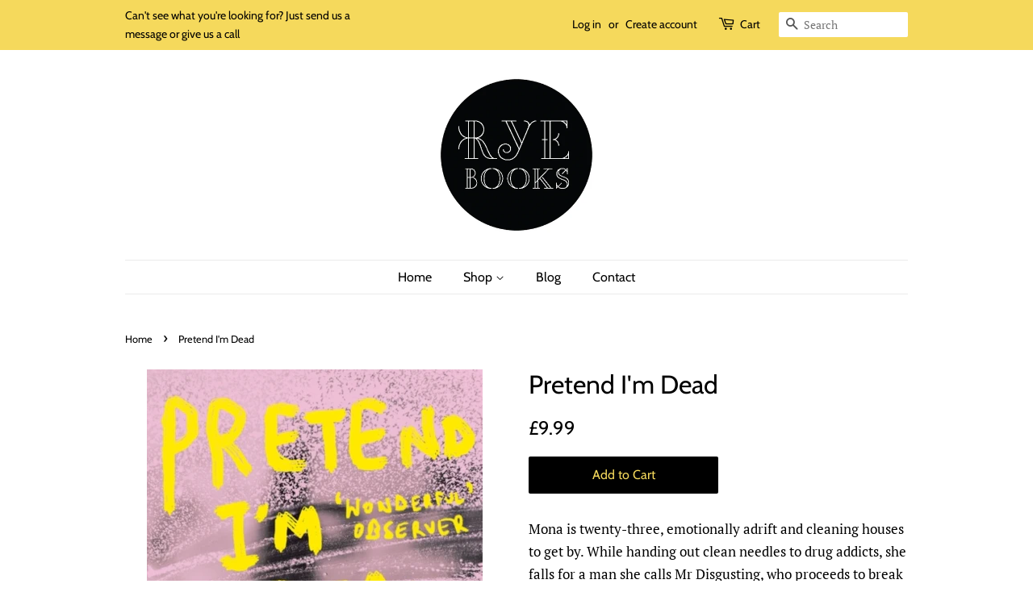

--- FILE ---
content_type: text/html; charset=utf-8
request_url: https://ryebooks.co.uk/products/pretend-im-dead
body_size: 18962
content:
<!doctype html>
<html class="no-js">
<head>

  <!-- Basic page needs ================================================== -->
  <meta charset="utf-8">
  <meta http-equiv="X-UA-Compatible" content="IE=edge,chrome=1">

  

  <!-- Title and description ================================================== -->
  <title>
  Pretend I&#39;m Dead &ndash; Rye Books
  </title>

  
  <meta name="description" content="Mona is twenty-three, emotionally adrift and cleaning houses to get by. While handing out clean needles to drug addicts, she falls for a man she calls Mr Disgusting, who proceeds to break her heart in unimaginable ways. In search of healing, she decamps to New Mexico for a fresh start, but always lurking just beneath t">
  

  <!-- Social meta ================================================== -->
  <!-- /snippets/social-meta-tags.liquid -->




<meta property="og:site_name" content="Rye Books">
<meta property="og:url" content="https://ryebooks.co.uk/products/pretend-im-dead">
<meta property="og:title" content="Pretend I'm Dead">
<meta property="og:type" content="product">
<meta property="og:description" content="Mona is twenty-three, emotionally adrift and cleaning houses to get by. While handing out clean needles to drug addicts, she falls for a man she calls Mr Disgusting, who proceeds to break her heart in unimaginable ways. In search of healing, she decamps to New Mexico for a fresh start, but always lurking just beneath t">

  <meta property="og:price:amount" content="9.99">
  <meta property="og:price:currency" content="GBP">

<meta property="og:image" content="http://ryebooks.co.uk/cdn/shop/products/pretendimdead_1200x1200.jpg?v=1585931565">
<meta property="og:image:secure_url" content="https://ryebooks.co.uk/cdn/shop/products/pretendimdead_1200x1200.jpg?v=1585931565">


  <meta name="twitter:site" content="@rye_books">

<meta name="twitter:card" content="summary_large_image">
<meta name="twitter:title" content="Pretend I'm Dead">
<meta name="twitter:description" content="Mona is twenty-three, emotionally adrift and cleaning houses to get by. While handing out clean needles to drug addicts, she falls for a man she calls Mr Disgusting, who proceeds to break her heart in unimaginable ways. In search of healing, she decamps to New Mexico for a fresh start, but always lurking just beneath t">


  <!-- Helpers ================================================== -->
  <link rel="canonical" href="https://ryebooks.co.uk/products/pretend-im-dead">
  <meta name="viewport" content="width=device-width,initial-scale=1">
  <meta name="theme-color" content="#000000">

  <!-- CSS ================================================== -->
  <link href="//ryebooks.co.uk/cdn/shop/t/8/assets/timber.scss.css?v=143872700084284799231759259233" rel="stylesheet" type="text/css" media="all" />
  <link href="//ryebooks.co.uk/cdn/shop/t/8/assets/theme.scss.css?v=137823009812955632891759259232" rel="stylesheet" type="text/css" media="all" />

  <script>
    window.theme = window.theme || {};

    var theme = {
      strings: {
        addToCart: "Add to Cart",
        soldOut: "Sold Out",
        unavailable: "Unavailable",
        zoomClose: "Close (Esc)",
        zoomPrev: "Previous (Left arrow key)",
        zoomNext: "Next (Right arrow key)",
        addressError: "Error looking up that address",
        addressNoResults: "No results for that address",
        addressQueryLimit: "You have exceeded the Google API usage limit. Consider upgrading to a \u003ca href=\"https:\/\/developers.google.com\/maps\/premium\/usage-limits\"\u003ePremium Plan\u003c\/a\u003e.",
        authError: "There was a problem authenticating your Google Maps API Key."
      },
      settings: {
        // Adding some settings to allow the editor to update correctly when they are changed
        enableWideLayout: false,
        typeAccentTransform: false,
        typeAccentSpacing: false,
        baseFontSize: '17px',
        headerBaseFontSize: '32px',
        accentFontSize: '16px'
      },
      variables: {
        mediaQueryMedium: 'screen and (max-width: 768px)',
        bpSmall: false
      },
      moneyFormat: "£{{amount}}"
    }

    document.documentElement.className = document.documentElement.className.replace('no-js', 'supports-js');
  </script>

  <!-- Header hook for plugins ================================================== -->
  <script>window.performance && window.performance.mark && window.performance.mark('shopify.content_for_header.start');</script><meta name="facebook-domain-verification" content="a5796vhv3sw7bkfejn8f7xq3lr0bep">
<meta id="shopify-digital-wallet" name="shopify-digital-wallet" content="/6413680730/digital_wallets/dialog">
<meta name="shopify-checkout-api-token" content="8cc1cc667ea832eed5c84fff923190fc">
<link rel="alternate" type="application/json+oembed" href="https://ryebooks.co.uk/products/pretend-im-dead.oembed">
<script async="async" src="/checkouts/internal/preloads.js?locale=en-GB"></script>
<link rel="preconnect" href="https://shop.app" crossorigin="anonymous">
<script async="async" src="https://shop.app/checkouts/internal/preloads.js?locale=en-GB&shop_id=6413680730" crossorigin="anonymous"></script>
<script id="apple-pay-shop-capabilities" type="application/json">{"shopId":6413680730,"countryCode":"GB","currencyCode":"GBP","merchantCapabilities":["supports3DS"],"merchantId":"gid:\/\/shopify\/Shop\/6413680730","merchantName":"Rye Books","requiredBillingContactFields":["postalAddress","email","phone"],"requiredShippingContactFields":["postalAddress","email","phone"],"shippingType":"shipping","supportedNetworks":["visa","maestro","masterCard","amex","discover","elo"],"total":{"type":"pending","label":"Rye Books","amount":"1.00"},"shopifyPaymentsEnabled":true,"supportsSubscriptions":true}</script>
<script id="shopify-features" type="application/json">{"accessToken":"8cc1cc667ea832eed5c84fff923190fc","betas":["rich-media-storefront-analytics"],"domain":"ryebooks.co.uk","predictiveSearch":true,"shopId":6413680730,"locale":"en"}</script>
<script>var Shopify = Shopify || {};
Shopify.shop = "ryebooks.myshopify.com";
Shopify.locale = "en";
Shopify.currency = {"active":"GBP","rate":"1.0"};
Shopify.country = "GB";
Shopify.theme = {"name":"Minimal","id":41352724570,"schema_name":"Minimal","schema_version":"10.1.2","theme_store_id":380,"role":"main"};
Shopify.theme.handle = "null";
Shopify.theme.style = {"id":null,"handle":null};
Shopify.cdnHost = "ryebooks.co.uk/cdn";
Shopify.routes = Shopify.routes || {};
Shopify.routes.root = "/";</script>
<script type="module">!function(o){(o.Shopify=o.Shopify||{}).modules=!0}(window);</script>
<script>!function(o){function n(){var o=[];function n(){o.push(Array.prototype.slice.apply(arguments))}return n.q=o,n}var t=o.Shopify=o.Shopify||{};t.loadFeatures=n(),t.autoloadFeatures=n()}(window);</script>
<script>
  window.ShopifyPay = window.ShopifyPay || {};
  window.ShopifyPay.apiHost = "shop.app\/pay";
  window.ShopifyPay.redirectState = null;
</script>
<script id="shop-js-analytics" type="application/json">{"pageType":"product"}</script>
<script defer="defer" async type="module" src="//ryebooks.co.uk/cdn/shopifycloud/shop-js/modules/v2/client.init-shop-cart-sync_BN7fPSNr.en.esm.js"></script>
<script defer="defer" async type="module" src="//ryebooks.co.uk/cdn/shopifycloud/shop-js/modules/v2/chunk.common_Cbph3Kss.esm.js"></script>
<script defer="defer" async type="module" src="//ryebooks.co.uk/cdn/shopifycloud/shop-js/modules/v2/chunk.modal_DKumMAJ1.esm.js"></script>
<script type="module">
  await import("//ryebooks.co.uk/cdn/shopifycloud/shop-js/modules/v2/client.init-shop-cart-sync_BN7fPSNr.en.esm.js");
await import("//ryebooks.co.uk/cdn/shopifycloud/shop-js/modules/v2/chunk.common_Cbph3Kss.esm.js");
await import("//ryebooks.co.uk/cdn/shopifycloud/shop-js/modules/v2/chunk.modal_DKumMAJ1.esm.js");

  window.Shopify.SignInWithShop?.initShopCartSync?.({"fedCMEnabled":true,"windoidEnabled":true});

</script>
<script>
  window.Shopify = window.Shopify || {};
  if (!window.Shopify.featureAssets) window.Shopify.featureAssets = {};
  window.Shopify.featureAssets['shop-js'] = {"shop-cart-sync":["modules/v2/client.shop-cart-sync_CJVUk8Jm.en.esm.js","modules/v2/chunk.common_Cbph3Kss.esm.js","modules/v2/chunk.modal_DKumMAJ1.esm.js"],"init-fed-cm":["modules/v2/client.init-fed-cm_7Fvt41F4.en.esm.js","modules/v2/chunk.common_Cbph3Kss.esm.js","modules/v2/chunk.modal_DKumMAJ1.esm.js"],"init-shop-email-lookup-coordinator":["modules/v2/client.init-shop-email-lookup-coordinator_Cc088_bR.en.esm.js","modules/v2/chunk.common_Cbph3Kss.esm.js","modules/v2/chunk.modal_DKumMAJ1.esm.js"],"init-windoid":["modules/v2/client.init-windoid_hPopwJRj.en.esm.js","modules/v2/chunk.common_Cbph3Kss.esm.js","modules/v2/chunk.modal_DKumMAJ1.esm.js"],"shop-button":["modules/v2/client.shop-button_B0jaPSNF.en.esm.js","modules/v2/chunk.common_Cbph3Kss.esm.js","modules/v2/chunk.modal_DKumMAJ1.esm.js"],"shop-cash-offers":["modules/v2/client.shop-cash-offers_DPIskqss.en.esm.js","modules/v2/chunk.common_Cbph3Kss.esm.js","modules/v2/chunk.modal_DKumMAJ1.esm.js"],"shop-toast-manager":["modules/v2/client.shop-toast-manager_CK7RT69O.en.esm.js","modules/v2/chunk.common_Cbph3Kss.esm.js","modules/v2/chunk.modal_DKumMAJ1.esm.js"],"init-shop-cart-sync":["modules/v2/client.init-shop-cart-sync_BN7fPSNr.en.esm.js","modules/v2/chunk.common_Cbph3Kss.esm.js","modules/v2/chunk.modal_DKumMAJ1.esm.js"],"init-customer-accounts-sign-up":["modules/v2/client.init-customer-accounts-sign-up_CfPf4CXf.en.esm.js","modules/v2/client.shop-login-button_DeIztwXF.en.esm.js","modules/v2/chunk.common_Cbph3Kss.esm.js","modules/v2/chunk.modal_DKumMAJ1.esm.js"],"pay-button":["modules/v2/client.pay-button_CgIwFSYN.en.esm.js","modules/v2/chunk.common_Cbph3Kss.esm.js","modules/v2/chunk.modal_DKumMAJ1.esm.js"],"init-customer-accounts":["modules/v2/client.init-customer-accounts_DQ3x16JI.en.esm.js","modules/v2/client.shop-login-button_DeIztwXF.en.esm.js","modules/v2/chunk.common_Cbph3Kss.esm.js","modules/v2/chunk.modal_DKumMAJ1.esm.js"],"avatar":["modules/v2/client.avatar_BTnouDA3.en.esm.js"],"init-shop-for-new-customer-accounts":["modules/v2/client.init-shop-for-new-customer-accounts_CsZy_esa.en.esm.js","modules/v2/client.shop-login-button_DeIztwXF.en.esm.js","modules/v2/chunk.common_Cbph3Kss.esm.js","modules/v2/chunk.modal_DKumMAJ1.esm.js"],"shop-follow-button":["modules/v2/client.shop-follow-button_BRMJjgGd.en.esm.js","modules/v2/chunk.common_Cbph3Kss.esm.js","modules/v2/chunk.modal_DKumMAJ1.esm.js"],"checkout-modal":["modules/v2/client.checkout-modal_B9Drz_yf.en.esm.js","modules/v2/chunk.common_Cbph3Kss.esm.js","modules/v2/chunk.modal_DKumMAJ1.esm.js"],"shop-login-button":["modules/v2/client.shop-login-button_DeIztwXF.en.esm.js","modules/v2/chunk.common_Cbph3Kss.esm.js","modules/v2/chunk.modal_DKumMAJ1.esm.js"],"lead-capture":["modules/v2/client.lead-capture_DXYzFM3R.en.esm.js","modules/v2/chunk.common_Cbph3Kss.esm.js","modules/v2/chunk.modal_DKumMAJ1.esm.js"],"shop-login":["modules/v2/client.shop-login_CA5pJqmO.en.esm.js","modules/v2/chunk.common_Cbph3Kss.esm.js","modules/v2/chunk.modal_DKumMAJ1.esm.js"],"payment-terms":["modules/v2/client.payment-terms_BxzfvcZJ.en.esm.js","modules/v2/chunk.common_Cbph3Kss.esm.js","modules/v2/chunk.modal_DKumMAJ1.esm.js"]};
</script>
<script>(function() {
  var isLoaded = false;
  function asyncLoad() {
    if (isLoaded) return;
    isLoaded = true;
    var urls = ["https:\/\/cdn.thecreativer.com\/js\/storepickup.js?shop=ryebooks.myshopify.com","https:\/\/a.mailmunch.co\/widgets\/site-694256-38f390e776c456bcd5f879f7249b7f965cd84c70.js?shop=ryebooks.myshopify.com","https:\/\/cloudsearch-1f874.kxcdn.com\/shopify.js?shop=ryebooks.myshopify.com","https:\/\/chimpstatic.com\/mcjs-connected\/js\/users\/a28cb5dd010def0a45ea179fa\/2ae2962e51ebcd9e2b568276d.js?shop=ryebooks.myshopify.com"];
    for (var i = 0; i < urls.length; i++) {
      var s = document.createElement('script');
      s.type = 'text/javascript';
      s.async = true;
      s.src = urls[i];
      var x = document.getElementsByTagName('script')[0];
      x.parentNode.insertBefore(s, x);
    }
  };
  if(window.attachEvent) {
    window.attachEvent('onload', asyncLoad);
  } else {
    window.addEventListener('load', asyncLoad, false);
  }
})();</script>
<script id="__st">var __st={"a":6413680730,"offset":0,"reqid":"03554811-e82d-415d-97f5-d93f7905465d-1769904924","pageurl":"ryebooks.co.uk\/products\/pretend-im-dead","u":"f2d78cfbe0a5","p":"product","rtyp":"product","rid":4619653709914};</script>
<script>window.ShopifyPaypalV4VisibilityTracking = true;</script>
<script id="captcha-bootstrap">!function(){'use strict';const t='contact',e='account',n='new_comment',o=[[t,t],['blogs',n],['comments',n],[t,'customer']],c=[[e,'customer_login'],[e,'guest_login'],[e,'recover_customer_password'],[e,'create_customer']],r=t=>t.map((([t,e])=>`form[action*='/${t}']:not([data-nocaptcha='true']) input[name='form_type'][value='${e}']`)).join(','),a=t=>()=>t?[...document.querySelectorAll(t)].map((t=>t.form)):[];function s(){const t=[...o],e=r(t);return a(e)}const i='password',u='form_key',d=['recaptcha-v3-token','g-recaptcha-response','h-captcha-response',i],f=()=>{try{return window.sessionStorage}catch{return}},m='__shopify_v',_=t=>t.elements[u];function p(t,e,n=!1){try{const o=window.sessionStorage,c=JSON.parse(o.getItem(e)),{data:r}=function(t){const{data:e,action:n}=t;return t[m]||n?{data:e,action:n}:{data:t,action:n}}(c);for(const[e,n]of Object.entries(r))t.elements[e]&&(t.elements[e].value=n);n&&o.removeItem(e)}catch(o){console.error('form repopulation failed',{error:o})}}const l='form_type',E='cptcha';function T(t){t.dataset[E]=!0}const w=window,h=w.document,L='Shopify',v='ce_forms',y='captcha';let A=!1;((t,e)=>{const n=(g='f06e6c50-85a8-45c8-87d0-21a2b65856fe',I='https://cdn.shopify.com/shopifycloud/storefront-forms-hcaptcha/ce_storefront_forms_captcha_hcaptcha.v1.5.2.iife.js',D={infoText:'Protected by hCaptcha',privacyText:'Privacy',termsText:'Terms'},(t,e,n)=>{const o=w[L][v],c=o.bindForm;if(c)return c(t,g,e,D).then(n);var r;o.q.push([[t,g,e,D],n]),r=I,A||(h.body.append(Object.assign(h.createElement('script'),{id:'captcha-provider',async:!0,src:r})),A=!0)});var g,I,D;w[L]=w[L]||{},w[L][v]=w[L][v]||{},w[L][v].q=[],w[L][y]=w[L][y]||{},w[L][y].protect=function(t,e){n(t,void 0,e),T(t)},Object.freeze(w[L][y]),function(t,e,n,w,h,L){const[v,y,A,g]=function(t,e,n){const i=e?o:[],u=t?c:[],d=[...i,...u],f=r(d),m=r(i),_=r(d.filter((([t,e])=>n.includes(e))));return[a(f),a(m),a(_),s()]}(w,h,L),I=t=>{const e=t.target;return e instanceof HTMLFormElement?e:e&&e.form},D=t=>v().includes(t);t.addEventListener('submit',(t=>{const e=I(t);if(!e)return;const n=D(e)&&!e.dataset.hcaptchaBound&&!e.dataset.recaptchaBound,o=_(e),c=g().includes(e)&&(!o||!o.value);(n||c)&&t.preventDefault(),c&&!n&&(function(t){try{if(!f())return;!function(t){const e=f();if(!e)return;const n=_(t);if(!n)return;const o=n.value;o&&e.removeItem(o)}(t);const e=Array.from(Array(32),(()=>Math.random().toString(36)[2])).join('');!function(t,e){_(t)||t.append(Object.assign(document.createElement('input'),{type:'hidden',name:u})),t.elements[u].value=e}(t,e),function(t,e){const n=f();if(!n)return;const o=[...t.querySelectorAll(`input[type='${i}']`)].map((({name:t})=>t)),c=[...d,...o],r={};for(const[a,s]of new FormData(t).entries())c.includes(a)||(r[a]=s);n.setItem(e,JSON.stringify({[m]:1,action:t.action,data:r}))}(t,e)}catch(e){console.error('failed to persist form',e)}}(e),e.submit())}));const S=(t,e)=>{t&&!t.dataset[E]&&(n(t,e.some((e=>e===t))),T(t))};for(const o of['focusin','change'])t.addEventListener(o,(t=>{const e=I(t);D(e)&&S(e,y())}));const B=e.get('form_key'),M=e.get(l),P=B&&M;t.addEventListener('DOMContentLoaded',(()=>{const t=y();if(P)for(const e of t)e.elements[l].value===M&&p(e,B);[...new Set([...A(),...v().filter((t=>'true'===t.dataset.shopifyCaptcha))])].forEach((e=>S(e,t)))}))}(h,new URLSearchParams(w.location.search),n,t,e,['guest_login'])})(!0,!0)}();</script>
<script integrity="sha256-4kQ18oKyAcykRKYeNunJcIwy7WH5gtpwJnB7kiuLZ1E=" data-source-attribution="shopify.loadfeatures" defer="defer" src="//ryebooks.co.uk/cdn/shopifycloud/storefront/assets/storefront/load_feature-a0a9edcb.js" crossorigin="anonymous"></script>
<script crossorigin="anonymous" defer="defer" src="//ryebooks.co.uk/cdn/shopifycloud/storefront/assets/shopify_pay/storefront-65b4c6d7.js?v=20250812"></script>
<script data-source-attribution="shopify.dynamic_checkout.dynamic.init">var Shopify=Shopify||{};Shopify.PaymentButton=Shopify.PaymentButton||{isStorefrontPortableWallets:!0,init:function(){window.Shopify.PaymentButton.init=function(){};var t=document.createElement("script");t.src="https://ryebooks.co.uk/cdn/shopifycloud/portable-wallets/latest/portable-wallets.en.js",t.type="module",document.head.appendChild(t)}};
</script>
<script data-source-attribution="shopify.dynamic_checkout.buyer_consent">
  function portableWalletsHideBuyerConsent(e){var t=document.getElementById("shopify-buyer-consent"),n=document.getElementById("shopify-subscription-policy-button");t&&n&&(t.classList.add("hidden"),t.setAttribute("aria-hidden","true"),n.removeEventListener("click",e))}function portableWalletsShowBuyerConsent(e){var t=document.getElementById("shopify-buyer-consent"),n=document.getElementById("shopify-subscription-policy-button");t&&n&&(t.classList.remove("hidden"),t.removeAttribute("aria-hidden"),n.addEventListener("click",e))}window.Shopify?.PaymentButton&&(window.Shopify.PaymentButton.hideBuyerConsent=portableWalletsHideBuyerConsent,window.Shopify.PaymentButton.showBuyerConsent=portableWalletsShowBuyerConsent);
</script>
<script data-source-attribution="shopify.dynamic_checkout.cart.bootstrap">document.addEventListener("DOMContentLoaded",(function(){function t(){return document.querySelector("shopify-accelerated-checkout-cart, shopify-accelerated-checkout")}if(t())Shopify.PaymentButton.init();else{new MutationObserver((function(e,n){t()&&(Shopify.PaymentButton.init(),n.disconnect())})).observe(document.body,{childList:!0,subtree:!0})}}));
</script>
<link id="shopify-accelerated-checkout-styles" rel="stylesheet" media="screen" href="https://ryebooks.co.uk/cdn/shopifycloud/portable-wallets/latest/accelerated-checkout-backwards-compat.css" crossorigin="anonymous">
<style id="shopify-accelerated-checkout-cart">
        #shopify-buyer-consent {
  margin-top: 1em;
  display: inline-block;
  width: 100%;
}

#shopify-buyer-consent.hidden {
  display: none;
}

#shopify-subscription-policy-button {
  background: none;
  border: none;
  padding: 0;
  text-decoration: underline;
  font-size: inherit;
  cursor: pointer;
}

#shopify-subscription-policy-button::before {
  box-shadow: none;
}

      </style>

<script>window.performance && window.performance.mark && window.performance.mark('shopify.content_for_header.end');</script>

  <script src="//ryebooks.co.uk/cdn/shop/t/8/assets/jquery-2.2.3.min.js?v=58211863146907186831559066759" type="text/javascript"></script>

  <script src="//ryebooks.co.uk/cdn/shop/t/8/assets/lazysizes.min.js?v=155223123402716617051559066759" async="async"></script>

  
  

<!-- CreativeR Store Pickup -->
<!-- v1.4.0 -->
<!-- DO NOT EDIT THIS FILE. ANY CHANGES WILL BE OVERWRITTEN -->
<script type="text/javascript">
    let storePickupButtonText = 'Pick Up In Store';
    var storePickupSettings = {"moneyFormat":"£","max_days":"0","min_days":"1","name":false,"phone":false,"email":false,"date_enabled":false,"mandatory_collections":[],"exclude_collections":[],"exclude_products":[],"blackoutDates":"","enableBlackoutDates":false,"cart_version":"v1_3","disabled":false,"message":"We will let you know when your order is ready to collect - please wait for the notification as not all books are in stock","button_text":"Pick up in store 1-2 days turnaround ","discount":"","styling":"style1","extra_input_1":"","extra_input_2":"","extra_input_3":"","tagWithPickupDate":null,"tagWithPickupTime":null,"tagWithPickupLocation":null,"same_day_pickup":false,"stores_on_top":true,"above_weight":null,"checkoutStoreName":null,"replaceCustomerName":null,"overwriteLocale":null,"locationsInASelect":null,"saveOnChange":null,"shippingEnabled":true,"pickupEnabled":true};
    
    var stores =  '' 

    
    
    

    var pickupTranslations =  JSON.parse('{\"en\":{\"shippingMethod\":\"Shipping - Free local delivery & Standard Delivery to the rest of the UK\",\"pleaseClickCheckout\":\"Please click the checkout button to continue.\",\"textButton\":\"Pick up in store 1-2 days turnaround \",\"mandatoryForPickupText\":\"An item in your cart must be collected\",\"pickupDate\":\"Pickup Date\",\"chooseADateTime\":\"Choose a date/time\",\"nameOfPersonCollecting\":\"Name of person collecting\",\"pickupFirstName\":\"First name\",\"pickupLastName\":\"Last name\",\"yourName\":\"Your name\",\"contactNumber\":\"Contact Number\",\"pickupEmail\":\"Your email address\",\"pickupEmailPlaceholder\":\"email address\",\"pickupStore\":\"Pickup Store\",\"chooseLocation\":\"Choose a location below for pickup\",\"chooseLocationOption\":\"Please choose a location\",\"pickupDateError\":\"Please enter a pickup date.\",\"nameOfPersonCollectingError\":\"Please enter who will be picking up your order.\",\"pickupFirstNameError\":\"Enter a first name\",\"pickupLastNameError\":\"Enter a last name\",\"contactNumberError\":\"Please enter a phone number.\",\"emailError\":\"Please enter your email address.\",\"storeSelectError\":\"Please select which store you will pick up from\",\"extra1Placeholder\":\"\",\"extra2Placeholder\":\"\",\"extra3Placeholder\":\"\",\"extraField1Error\":\"You must complete this field\",\"extraField2Error\":\"You must complete this field\",\"extraField3Error\":\"You must complete this field\",\"shippingTitle1\":\"Store Pickup\",\"noRatesForCart\":\"Pickup is not available for your cart or destination.\",\"noRatesForCountryNotice\":\"We do not offer pickups in this country.\",\"contactAddressTitle\":\"Pickup address\",\"first_name_label\":\"First name:\",\"first_name_placeholder\":\"First name\",\"optional_first_name_label\":\"First name\",\"optional_first_name_placeholder\":\"First name (optional)\",\"last_name_label\":\"Last name\",\"last_name_placeholder\":\"Last name\",\"company\":\"Company\",\"zip_code_label\":\"Zip code\",\"zip_code_placeholder\":\"ZIP code\",\"postal_code_label\":\"Postal code\",\"postcode_label\":\"Postal code\",\"postal_code_placeholder\":\"Postal code\",\"postcode_placeholder\":\"Post code\",\"city_label\":\"City\",\"country_label\":\"Country\",\"address_title\":\"Address\",\"address1_label\":\"Address\",\"orderSummary\":\"Free Pickup\",\"shippingLabel\":\"Store Pickup\",\"taxesLabel\":\"Taxes\",\"shippingDefaultValue\":\"Calculated at next step\",\"freeTotalLabel\":\"Free\",\"shippingTitle2\":\"Store Pickup\",\"billingAddressTitle\":\"Billing address\",\"sameBillingAddressLabel\":\"Please use the option below ⬇\",\"differentBillingAddressLabel\":\"Use a different billing address\",\"billingAddressDescription\":\"Please enter your Billing Address:\",\"billingAddressDescriptionNoShippingAddress\":\"Please enter your Billing Address:\",\"thankYouMarkerShipping\":\"Pickup address\",\"thankYouMarkerCurrent\":\"Pickup address\",\"shippingAddressTitle\":\"Pickup address\",\"orderUpdatesSubscribeToEmailNotifications\":\"Get pickup updates by email\",\"orderUpdatesSubscribeToPhoneNotifications\":\"Get pickup updates by email or SMS\",\"orderUpdatesSubscribeToEmailOrPhoneNotifications\":\"Get pickup updates by SMS\",\"reviewBlockShippingAddressTitle\":\"Store Pickup\",\"continue_to_shipping_method\":\"Continue to shipping method\"}}') 

    var pickupCompany = "Rye Books";
    var pickupAddress = "47 NORTH CROSS RD";
    var pickupCity = "EAST DULWICH";
    var pickupCountry = "United Kingdom";
    var pickupZip = "SE22 9ET";
    var pickupProvince = "England";
    var pickupLocale = "en";
    var shopPhone = "7974360967";
    var pickupProduct = '31926939713626';
    var appUrl = 'https://shopify-pickup-app.herokuapp.com/';
    var storePickupLoaded = false;
    var pickupProductInCart = false;
    var CRpickupProductEnabled = true
    var CRdeliveryProductEnabled = false
    var CRcarrierServiceEnabled = false;
    var CRpermanentDomain = 'ryebooks.myshopify.com';
    var CRdisabledTimes = [];
    var CRoverRidingRules = [];
    
    

</script>
<div style="display:none;">
    <script>var crItems = [];</script>
    
</div>

<!-- CreativeR Store Pickup-->
<link href="https://monorail-edge.shopifysvc.com" rel="dns-prefetch">
<script>(function(){if ("sendBeacon" in navigator && "performance" in window) {try {var session_token_from_headers = performance.getEntriesByType('navigation')[0].serverTiming.find(x => x.name == '_s').description;} catch {var session_token_from_headers = undefined;}var session_cookie_matches = document.cookie.match(/_shopify_s=([^;]*)/);var session_token_from_cookie = session_cookie_matches && session_cookie_matches.length === 2 ? session_cookie_matches[1] : "";var session_token = session_token_from_headers || session_token_from_cookie || "";function handle_abandonment_event(e) {var entries = performance.getEntries().filter(function(entry) {return /monorail-edge.shopifysvc.com/.test(entry.name);});if (!window.abandonment_tracked && entries.length === 0) {window.abandonment_tracked = true;var currentMs = Date.now();var navigation_start = performance.timing.navigationStart;var payload = {shop_id: 6413680730,url: window.location.href,navigation_start,duration: currentMs - navigation_start,session_token,page_type: "product"};window.navigator.sendBeacon("https://monorail-edge.shopifysvc.com/v1/produce", JSON.stringify({schema_id: "online_store_buyer_site_abandonment/1.1",payload: payload,metadata: {event_created_at_ms: currentMs,event_sent_at_ms: currentMs}}));}}window.addEventListener('pagehide', handle_abandonment_event);}}());</script>
<script id="web-pixels-manager-setup">(function e(e,d,r,n,o){if(void 0===o&&(o={}),!Boolean(null===(a=null===(i=window.Shopify)||void 0===i?void 0:i.analytics)||void 0===a?void 0:a.replayQueue)){var i,a;window.Shopify=window.Shopify||{};var t=window.Shopify;t.analytics=t.analytics||{};var s=t.analytics;s.replayQueue=[],s.publish=function(e,d,r){return s.replayQueue.push([e,d,r]),!0};try{self.performance.mark("wpm:start")}catch(e){}var l=function(){var e={modern:/Edge?\/(1{2}[4-9]|1[2-9]\d|[2-9]\d{2}|\d{4,})\.\d+(\.\d+|)|Firefox\/(1{2}[4-9]|1[2-9]\d|[2-9]\d{2}|\d{4,})\.\d+(\.\d+|)|Chrom(ium|e)\/(9{2}|\d{3,})\.\d+(\.\d+|)|(Maci|X1{2}).+ Version\/(15\.\d+|(1[6-9]|[2-9]\d|\d{3,})\.\d+)([,.]\d+|)( \(\w+\)|)( Mobile\/\w+|) Safari\/|Chrome.+OPR\/(9{2}|\d{3,})\.\d+\.\d+|(CPU[ +]OS|iPhone[ +]OS|CPU[ +]iPhone|CPU IPhone OS|CPU iPad OS)[ +]+(15[._]\d+|(1[6-9]|[2-9]\d|\d{3,})[._]\d+)([._]\d+|)|Android:?[ /-](13[3-9]|1[4-9]\d|[2-9]\d{2}|\d{4,})(\.\d+|)(\.\d+|)|Android.+Firefox\/(13[5-9]|1[4-9]\d|[2-9]\d{2}|\d{4,})\.\d+(\.\d+|)|Android.+Chrom(ium|e)\/(13[3-9]|1[4-9]\d|[2-9]\d{2}|\d{4,})\.\d+(\.\d+|)|SamsungBrowser\/([2-9]\d|\d{3,})\.\d+/,legacy:/Edge?\/(1[6-9]|[2-9]\d|\d{3,})\.\d+(\.\d+|)|Firefox\/(5[4-9]|[6-9]\d|\d{3,})\.\d+(\.\d+|)|Chrom(ium|e)\/(5[1-9]|[6-9]\d|\d{3,})\.\d+(\.\d+|)([\d.]+$|.*Safari\/(?![\d.]+ Edge\/[\d.]+$))|(Maci|X1{2}).+ Version\/(10\.\d+|(1[1-9]|[2-9]\d|\d{3,})\.\d+)([,.]\d+|)( \(\w+\)|)( Mobile\/\w+|) Safari\/|Chrome.+OPR\/(3[89]|[4-9]\d|\d{3,})\.\d+\.\d+|(CPU[ +]OS|iPhone[ +]OS|CPU[ +]iPhone|CPU IPhone OS|CPU iPad OS)[ +]+(10[._]\d+|(1[1-9]|[2-9]\d|\d{3,})[._]\d+)([._]\d+|)|Android:?[ /-](13[3-9]|1[4-9]\d|[2-9]\d{2}|\d{4,})(\.\d+|)(\.\d+|)|Mobile Safari.+OPR\/([89]\d|\d{3,})\.\d+\.\d+|Android.+Firefox\/(13[5-9]|1[4-9]\d|[2-9]\d{2}|\d{4,})\.\d+(\.\d+|)|Android.+Chrom(ium|e)\/(13[3-9]|1[4-9]\d|[2-9]\d{2}|\d{4,})\.\d+(\.\d+|)|Android.+(UC? ?Browser|UCWEB|U3)[ /]?(15\.([5-9]|\d{2,})|(1[6-9]|[2-9]\d|\d{3,})\.\d+)\.\d+|SamsungBrowser\/(5\.\d+|([6-9]|\d{2,})\.\d+)|Android.+MQ{2}Browser\/(14(\.(9|\d{2,})|)|(1[5-9]|[2-9]\d|\d{3,})(\.\d+|))(\.\d+|)|K[Aa][Ii]OS\/(3\.\d+|([4-9]|\d{2,})\.\d+)(\.\d+|)/},d=e.modern,r=e.legacy,n=navigator.userAgent;return n.match(d)?"modern":n.match(r)?"legacy":"unknown"}(),u="modern"===l?"modern":"legacy",c=(null!=n?n:{modern:"",legacy:""})[u],f=function(e){return[e.baseUrl,"/wpm","/b",e.hashVersion,"modern"===e.buildTarget?"m":"l",".js"].join("")}({baseUrl:d,hashVersion:r,buildTarget:u}),m=function(e){var d=e.version,r=e.bundleTarget,n=e.surface,o=e.pageUrl,i=e.monorailEndpoint;return{emit:function(e){var a=e.status,t=e.errorMsg,s=(new Date).getTime(),l=JSON.stringify({metadata:{event_sent_at_ms:s},events:[{schema_id:"web_pixels_manager_load/3.1",payload:{version:d,bundle_target:r,page_url:o,status:a,surface:n,error_msg:t},metadata:{event_created_at_ms:s}}]});if(!i)return console&&console.warn&&console.warn("[Web Pixels Manager] No Monorail endpoint provided, skipping logging."),!1;try{return self.navigator.sendBeacon.bind(self.navigator)(i,l)}catch(e){}var u=new XMLHttpRequest;try{return u.open("POST",i,!0),u.setRequestHeader("Content-Type","text/plain"),u.send(l),!0}catch(e){return console&&console.warn&&console.warn("[Web Pixels Manager] Got an unhandled error while logging to Monorail."),!1}}}}({version:r,bundleTarget:l,surface:e.surface,pageUrl:self.location.href,monorailEndpoint:e.monorailEndpoint});try{o.browserTarget=l,function(e){var d=e.src,r=e.async,n=void 0===r||r,o=e.onload,i=e.onerror,a=e.sri,t=e.scriptDataAttributes,s=void 0===t?{}:t,l=document.createElement("script"),u=document.querySelector("head"),c=document.querySelector("body");if(l.async=n,l.src=d,a&&(l.integrity=a,l.crossOrigin="anonymous"),s)for(var f in s)if(Object.prototype.hasOwnProperty.call(s,f))try{l.dataset[f]=s[f]}catch(e){}if(o&&l.addEventListener("load",o),i&&l.addEventListener("error",i),u)u.appendChild(l);else{if(!c)throw new Error("Did not find a head or body element to append the script");c.appendChild(l)}}({src:f,async:!0,onload:function(){if(!function(){var e,d;return Boolean(null===(d=null===(e=window.Shopify)||void 0===e?void 0:e.analytics)||void 0===d?void 0:d.initialized)}()){var d=window.webPixelsManager.init(e)||void 0;if(d){var r=window.Shopify.analytics;r.replayQueue.forEach((function(e){var r=e[0],n=e[1],o=e[2];d.publishCustomEvent(r,n,o)})),r.replayQueue=[],r.publish=d.publishCustomEvent,r.visitor=d.visitor,r.initialized=!0}}},onerror:function(){return m.emit({status:"failed",errorMsg:"".concat(f," has failed to load")})},sri:function(e){var d=/^sha384-[A-Za-z0-9+/=]+$/;return"string"==typeof e&&d.test(e)}(c)?c:"",scriptDataAttributes:o}),m.emit({status:"loading"})}catch(e){m.emit({status:"failed",errorMsg:(null==e?void 0:e.message)||"Unknown error"})}}})({shopId: 6413680730,storefrontBaseUrl: "https://ryebooks.co.uk",extensionsBaseUrl: "https://extensions.shopifycdn.com/cdn/shopifycloud/web-pixels-manager",monorailEndpoint: "https://monorail-edge.shopifysvc.com/unstable/produce_batch",surface: "storefront-renderer",enabledBetaFlags: ["2dca8a86"],webPixelsConfigList: [{"id":"shopify-app-pixel","configuration":"{}","eventPayloadVersion":"v1","runtimeContext":"STRICT","scriptVersion":"0450","apiClientId":"shopify-pixel","type":"APP","privacyPurposes":["ANALYTICS","MARKETING"]},{"id":"shopify-custom-pixel","eventPayloadVersion":"v1","runtimeContext":"LAX","scriptVersion":"0450","apiClientId":"shopify-pixel","type":"CUSTOM","privacyPurposes":["ANALYTICS","MARKETING"]}],isMerchantRequest: false,initData: {"shop":{"name":"Rye Books","paymentSettings":{"currencyCode":"GBP"},"myshopifyDomain":"ryebooks.myshopify.com","countryCode":"GB","storefrontUrl":"https:\/\/ryebooks.co.uk"},"customer":null,"cart":null,"checkout":null,"productVariants":[{"price":{"amount":9.99,"currencyCode":"GBP"},"product":{"title":"Pretend I'm Dead","vendor":"Rye Books","id":"4619653709914","untranslatedTitle":"Pretend I'm Dead","url":"\/products\/pretend-im-dead","type":"Books"},"id":"32055942217818","image":{"src":"\/\/ryebooks.co.uk\/cdn\/shop\/products\/pretendimdead.jpg?v=1585931565"},"sku":"9781786074942","title":"Default Title","untranslatedTitle":"Default Title"}],"purchasingCompany":null},},"https://ryebooks.co.uk/cdn","1d2a099fw23dfb22ep557258f5m7a2edbae",{"modern":"","legacy":""},{"shopId":"6413680730","storefrontBaseUrl":"https:\/\/ryebooks.co.uk","extensionBaseUrl":"https:\/\/extensions.shopifycdn.com\/cdn\/shopifycloud\/web-pixels-manager","surface":"storefront-renderer","enabledBetaFlags":"[\"2dca8a86\"]","isMerchantRequest":"false","hashVersion":"1d2a099fw23dfb22ep557258f5m7a2edbae","publish":"custom","events":"[[\"page_viewed\",{}],[\"product_viewed\",{\"productVariant\":{\"price\":{\"amount\":9.99,\"currencyCode\":\"GBP\"},\"product\":{\"title\":\"Pretend I'm Dead\",\"vendor\":\"Rye Books\",\"id\":\"4619653709914\",\"untranslatedTitle\":\"Pretend I'm Dead\",\"url\":\"\/products\/pretend-im-dead\",\"type\":\"Books\"},\"id\":\"32055942217818\",\"image\":{\"src\":\"\/\/ryebooks.co.uk\/cdn\/shop\/products\/pretendimdead.jpg?v=1585931565\"},\"sku\":\"9781786074942\",\"title\":\"Default Title\",\"untranslatedTitle\":\"Default Title\"}}]]"});</script><script>
  window.ShopifyAnalytics = window.ShopifyAnalytics || {};
  window.ShopifyAnalytics.meta = window.ShopifyAnalytics.meta || {};
  window.ShopifyAnalytics.meta.currency = 'GBP';
  var meta = {"product":{"id":4619653709914,"gid":"gid:\/\/shopify\/Product\/4619653709914","vendor":"Rye Books","type":"Books","handle":"pretend-im-dead","variants":[{"id":32055942217818,"price":999,"name":"Pretend I'm Dead","public_title":null,"sku":"9781786074942"}],"remote":false},"page":{"pageType":"product","resourceType":"product","resourceId":4619653709914,"requestId":"03554811-e82d-415d-97f5-d93f7905465d-1769904924"}};
  for (var attr in meta) {
    window.ShopifyAnalytics.meta[attr] = meta[attr];
  }
</script>
<script class="analytics">
  (function () {
    var customDocumentWrite = function(content) {
      var jquery = null;

      if (window.jQuery) {
        jquery = window.jQuery;
      } else if (window.Checkout && window.Checkout.$) {
        jquery = window.Checkout.$;
      }

      if (jquery) {
        jquery('body').append(content);
      }
    };

    var hasLoggedConversion = function(token) {
      if (token) {
        return document.cookie.indexOf('loggedConversion=' + token) !== -1;
      }
      return false;
    }

    var setCookieIfConversion = function(token) {
      if (token) {
        var twoMonthsFromNow = new Date(Date.now());
        twoMonthsFromNow.setMonth(twoMonthsFromNow.getMonth() + 2);

        document.cookie = 'loggedConversion=' + token + '; expires=' + twoMonthsFromNow;
      }
    }

    var trekkie = window.ShopifyAnalytics.lib = window.trekkie = window.trekkie || [];
    if (trekkie.integrations) {
      return;
    }
    trekkie.methods = [
      'identify',
      'page',
      'ready',
      'track',
      'trackForm',
      'trackLink'
    ];
    trekkie.factory = function(method) {
      return function() {
        var args = Array.prototype.slice.call(arguments);
        args.unshift(method);
        trekkie.push(args);
        return trekkie;
      };
    };
    for (var i = 0; i < trekkie.methods.length; i++) {
      var key = trekkie.methods[i];
      trekkie[key] = trekkie.factory(key);
    }
    trekkie.load = function(config) {
      trekkie.config = config || {};
      trekkie.config.initialDocumentCookie = document.cookie;
      var first = document.getElementsByTagName('script')[0];
      var script = document.createElement('script');
      script.type = 'text/javascript';
      script.onerror = function(e) {
        var scriptFallback = document.createElement('script');
        scriptFallback.type = 'text/javascript';
        scriptFallback.onerror = function(error) {
                var Monorail = {
      produce: function produce(monorailDomain, schemaId, payload) {
        var currentMs = new Date().getTime();
        var event = {
          schema_id: schemaId,
          payload: payload,
          metadata: {
            event_created_at_ms: currentMs,
            event_sent_at_ms: currentMs
          }
        };
        return Monorail.sendRequest("https://" + monorailDomain + "/v1/produce", JSON.stringify(event));
      },
      sendRequest: function sendRequest(endpointUrl, payload) {
        // Try the sendBeacon API
        if (window && window.navigator && typeof window.navigator.sendBeacon === 'function' && typeof window.Blob === 'function' && !Monorail.isIos12()) {
          var blobData = new window.Blob([payload], {
            type: 'text/plain'
          });

          if (window.navigator.sendBeacon(endpointUrl, blobData)) {
            return true;
          } // sendBeacon was not successful

        } // XHR beacon

        var xhr = new XMLHttpRequest();

        try {
          xhr.open('POST', endpointUrl);
          xhr.setRequestHeader('Content-Type', 'text/plain');
          xhr.send(payload);
        } catch (e) {
          console.log(e);
        }

        return false;
      },
      isIos12: function isIos12() {
        return window.navigator.userAgent.lastIndexOf('iPhone; CPU iPhone OS 12_') !== -1 || window.navigator.userAgent.lastIndexOf('iPad; CPU OS 12_') !== -1;
      }
    };
    Monorail.produce('monorail-edge.shopifysvc.com',
      'trekkie_storefront_load_errors/1.1',
      {shop_id: 6413680730,
      theme_id: 41352724570,
      app_name: "storefront",
      context_url: window.location.href,
      source_url: "//ryebooks.co.uk/cdn/s/trekkie.storefront.c59ea00e0474b293ae6629561379568a2d7c4bba.min.js"});

        };
        scriptFallback.async = true;
        scriptFallback.src = '//ryebooks.co.uk/cdn/s/trekkie.storefront.c59ea00e0474b293ae6629561379568a2d7c4bba.min.js';
        first.parentNode.insertBefore(scriptFallback, first);
      };
      script.async = true;
      script.src = '//ryebooks.co.uk/cdn/s/trekkie.storefront.c59ea00e0474b293ae6629561379568a2d7c4bba.min.js';
      first.parentNode.insertBefore(script, first);
    };
    trekkie.load(
      {"Trekkie":{"appName":"storefront","development":false,"defaultAttributes":{"shopId":6413680730,"isMerchantRequest":null,"themeId":41352724570,"themeCityHash":"11609250474825142271","contentLanguage":"en","currency":"GBP","eventMetadataId":"7e0191d7-f3e7-4b61-9c5f-b660f6d2f1c9"},"isServerSideCookieWritingEnabled":true,"monorailRegion":"shop_domain","enabledBetaFlags":["65f19447","b5387b81"]},"Session Attribution":{},"S2S":{"facebookCapiEnabled":false,"source":"trekkie-storefront-renderer","apiClientId":580111}}
    );

    var loaded = false;
    trekkie.ready(function() {
      if (loaded) return;
      loaded = true;

      window.ShopifyAnalytics.lib = window.trekkie;

      var originalDocumentWrite = document.write;
      document.write = customDocumentWrite;
      try { window.ShopifyAnalytics.merchantGoogleAnalytics.call(this); } catch(error) {};
      document.write = originalDocumentWrite;

      window.ShopifyAnalytics.lib.page(null,{"pageType":"product","resourceType":"product","resourceId":4619653709914,"requestId":"03554811-e82d-415d-97f5-d93f7905465d-1769904924","shopifyEmitted":true});

      var match = window.location.pathname.match(/checkouts\/(.+)\/(thank_you|post_purchase)/)
      var token = match? match[1]: undefined;
      if (!hasLoggedConversion(token)) {
        setCookieIfConversion(token);
        window.ShopifyAnalytics.lib.track("Viewed Product",{"currency":"GBP","variantId":32055942217818,"productId":4619653709914,"productGid":"gid:\/\/shopify\/Product\/4619653709914","name":"Pretend I'm Dead","price":"9.99","sku":"9781786074942","brand":"Rye Books","variant":null,"category":"Books","nonInteraction":true,"remote":false},undefined,undefined,{"shopifyEmitted":true});
      window.ShopifyAnalytics.lib.track("monorail:\/\/trekkie_storefront_viewed_product\/1.1",{"currency":"GBP","variantId":32055942217818,"productId":4619653709914,"productGid":"gid:\/\/shopify\/Product\/4619653709914","name":"Pretend I'm Dead","price":"9.99","sku":"9781786074942","brand":"Rye Books","variant":null,"category":"Books","nonInteraction":true,"remote":false,"referer":"https:\/\/ryebooks.co.uk\/products\/pretend-im-dead"});
      }
    });


        var eventsListenerScript = document.createElement('script');
        eventsListenerScript.async = true;
        eventsListenerScript.src = "//ryebooks.co.uk/cdn/shopifycloud/storefront/assets/shop_events_listener-3da45d37.js";
        document.getElementsByTagName('head')[0].appendChild(eventsListenerScript);

})();</script>
<script
  defer
  src="https://ryebooks.co.uk/cdn/shopifycloud/perf-kit/shopify-perf-kit-3.1.0.min.js"
  data-application="storefront-renderer"
  data-shop-id="6413680730"
  data-render-region="gcp-us-east1"
  data-page-type="product"
  data-theme-instance-id="41352724570"
  data-theme-name="Minimal"
  data-theme-version="10.1.2"
  data-monorail-region="shop_domain"
  data-resource-timing-sampling-rate="10"
  data-shs="true"
  data-shs-beacon="true"
  data-shs-export-with-fetch="true"
  data-shs-logs-sample-rate="1"
  data-shs-beacon-endpoint="https://ryebooks.co.uk/api/collect"
></script>
</head>

<body id="pretend-i-39-m-dead" class="template-product" >

  <div id="shopify-section-header" class="shopify-section"><style>
  .logo__image-wrapper {
    max-width: 200px;
  }
  /*================= If logo is above navigation ================== */
  
    .site-nav {
      
        border-top: 1px solid #ebebeb;
        border-bottom: 1px solid #ebebeb;
      
      margin-top: 30px;
    }

    
      .logo__image-wrapper {
        margin: 0 auto;
      }
    
  

  /*============ If logo is on the same line as navigation ============ */
  


  
</style>

<div data-section-id="header" data-section-type="header-section">
  <div class="header-bar">
    <div class="wrapper medium-down--hide">
      <div class="post-large--display-table">

        
          <div class="header-bar__left post-large--display-table-cell">

            

            

            
              <div class="header-bar__module header-bar__message">
                
                  <a href="/pages/contact">
                
                  Can&#39;t see what you&#39;re looking for? Just send us a message or give us a call
                
                  </a>
                
              </div>
            

          </div>
        

        <div class="header-bar__right post-large--display-table-cell">

          
            <ul class="header-bar__module header-bar__module--list">
              
                <li>
                  <a href="/account/login" id="customer_login_link">Log in</a>
                </li>
                <li>or</li>
                <li>
                  <a href="/account/register" id="customer_register_link">Create account</a>
                </li>
              
            </ul>
          

          <div class="header-bar__module">
            <span class="header-bar__sep" aria-hidden="true"></span>
            <a href="/cart" class="cart-page-link">
              <span class="icon icon-cart header-bar__cart-icon" aria-hidden="true"></span>
            </a>
          </div>

          <div class="header-bar__module">
            <a href="/cart" class="cart-page-link">
              Cart
              <span class="cart-count header-bar__cart-count hidden-count">0</span>
            </a>
          </div>

          
            
              <div class="header-bar__module header-bar__search">
                


  <form action="/search" method="get" class="header-bar__search-form clearfix" role="search">
    
    <button type="submit" class="btn btn--search icon-fallback-text header-bar__search-submit">
      <span class="icon icon-search" aria-hidden="true"></span>
      <span class="fallback-text">Search</span>
    </button>
    <input type="search" name="q" value="" aria-label="Search" class="header-bar__search-input" placeholder="Search">
  </form>


              </div>
            
          

        </div>
      </div>
    </div>

    <div class="wrapper post-large--hide announcement-bar--mobile">
      
        
          <a href="/pages/contact">
        
          <span>Can&#39;t see what you&#39;re looking for? Just send us a message or give us a call</span>
        
          </a>
        
      
    </div>

    <div class="wrapper post-large--hide">
      
        <button type="button" class="mobile-nav-trigger" id="MobileNavTrigger" aria-controls="MobileNav" aria-expanded="false">
          <span class="icon icon-hamburger" aria-hidden="true"></span>
          Menu
        </button>
      
      <a href="/cart" class="cart-page-link mobile-cart-page-link">
        <span class="icon icon-cart header-bar__cart-icon" aria-hidden="true"></span>
        Cart <span class="cart-count hidden-count">0</span>
      </a>
    </div>
    <nav role="navigation">
  <ul id="MobileNav" class="mobile-nav post-large--hide">
    
      
        <li class="mobile-nav__link">
          <a
            href="/"
            class="mobile-nav"
            >
            Home
          </a>
        </li>
      
    
      
        
        <li class="mobile-nav__link" aria-haspopup="true">
          <a
            href="/collections/all"
            class="mobile-nav__sublist-trigger"
            aria-controls="MobileNav-Parent-2"
            aria-expanded="false">
            Shop
            <span class="icon-fallback-text mobile-nav__sublist-expand" aria-hidden="true">
  <span class="icon icon-plus" aria-hidden="true"></span>
  <span class="fallback-text">+</span>
</span>
<span class="icon-fallback-text mobile-nav__sublist-contract" aria-hidden="true">
  <span class="icon icon-minus" aria-hidden="true"></span>
  <span class="fallback-text">-</span>
</span>

          </a>
          <ul
            id="MobileNav-Parent-2"
            class="mobile-nav__sublist">
            
              <li class="mobile-nav__sublist-link ">
                <a href="/collections/all" class="site-nav__link">All <span class="visually-hidden">Shop</span></a>
              </li>
            
            
              
                <li class="mobile-nav__sublist-link">
                  <a
                    href="/collections/gift-voucher"
                    >
                    Gift Vouchers
                  </a>
                </li>
              
            
              
                <li class="mobile-nav__sublist-link">
                  <a
                    href="/products/book-subscription"
                    >
                    Book Subscriptions
                  </a>
                </li>
              
            
              
                
                <li class="mobile-nav__sublist-link">
                  <a
                    href="/collections/fiction"
                    class="mobile-nav__sublist-trigger"
                    aria-controls="MobileNav-Child-2-3"
                    aria-expanded="false"
                    >
                    Fiction
                    <span class="icon-fallback-text mobile-nav__sublist-expand" aria-hidden="true">
  <span class="icon icon-plus" aria-hidden="true"></span>
  <span class="fallback-text">+</span>
</span>
<span class="icon-fallback-text mobile-nav__sublist-contract" aria-hidden="true">
  <span class="icon icon-minus" aria-hidden="true"></span>
  <span class="fallback-text">-</span>
</span>

                  </a>
                  <ul
                    id="MobileNav-Child-2-3"
                    class="mobile-nav__sublist mobile-nav__sublist--grandchilds">
                    
                      <li class="mobile-nav__sublist-link">
                        <a
                          href="/collections/fiction"
                          >
                          All Fiction
                        </a>
                      </li>
                    
                      <li class="mobile-nav__sublist-link">
                        <a
                          href="/collections/new-releases"
                          >
                          New Releases
                        </a>
                      </li>
                    
                      <li class="mobile-nav__sublist-link">
                        <a
                          href="/collections/crime-thrillers"
                          >
                          Crime &amp; Thrillers
                        </a>
                      </li>
                    
                      <li class="mobile-nav__sublist-link">
                        <a
                          href="/collections/short-stories"
                          >
                          Short Stories
                        </a>
                      </li>
                    
                      <li class="mobile-nav__sublist-link">
                        <a
                          href="/collections/poetry"
                          >
                          Poetry
                        </a>
                      </li>
                    
                  </ul>
                </li>
              
            
              
                
                <li class="mobile-nav__sublist-link">
                  <a
                    href="/collections/non-fiction"
                    class="mobile-nav__sublist-trigger"
                    aria-controls="MobileNav-Child-2-4"
                    aria-expanded="false"
                    >
                    Non Fiction
                    <span class="icon-fallback-text mobile-nav__sublist-expand" aria-hidden="true">
  <span class="icon icon-plus" aria-hidden="true"></span>
  <span class="fallback-text">+</span>
</span>
<span class="icon-fallback-text mobile-nav__sublist-contract" aria-hidden="true">
  <span class="icon icon-minus" aria-hidden="true"></span>
  <span class="fallback-text">-</span>
</span>

                  </a>
                  <ul
                    id="MobileNav-Child-2-4"
                    class="mobile-nav__sublist mobile-nav__sublist--grandchilds">
                    
                      <li class="mobile-nav__sublist-link">
                        <a
                          href="/collections/popular-culture-science-philosophy"
                          >
                          Popular Culture, Science &amp; Philosophy
                        </a>
                      </li>
                    
                      <li class="mobile-nav__sublist-link">
                        <a
                          href="/collections/travel"
                          >
                          Travel &amp; Nature Writing
                        </a>
                      </li>
                    
                      <li class="mobile-nav__sublist-link">
                        <a
                          href="/collections/history"
                          >
                          History
                        </a>
                      </li>
                    
                      <li class="mobile-nav__sublist-link">
                        <a
                          href="/collections/music"
                          >
                          Music &amp; Film
                        </a>
                      </li>
                    
                      <li class="mobile-nav__sublist-link">
                        <a
                          href="/collections/mindfulness"
                          >
                          Mindfulness 
                        </a>
                      </li>
                    
                      <li class="mobile-nav__sublist-link">
                        <a
                          href="/collections/sport"
                          >
                          Sport
                        </a>
                      </li>
                    
                      <li class="mobile-nav__sublist-link">
                        <a
                          href="/collections/penguin-great-ideas"
                          >
                          Penguin Great Ideas
                        </a>
                      </li>
                    
                  </ul>
                </li>
              
            
              
                
                <li class="mobile-nav__sublist-link">
                  <a
                    href="/collections/childrens"
                    class="mobile-nav__sublist-trigger"
                    aria-controls="MobileNav-Child-2-5"
                    aria-expanded="false"
                    >
                    Children&#39;s
                    <span class="icon-fallback-text mobile-nav__sublist-expand" aria-hidden="true">
  <span class="icon icon-plus" aria-hidden="true"></span>
  <span class="fallback-text">+</span>
</span>
<span class="icon-fallback-text mobile-nav__sublist-contract" aria-hidden="true">
  <span class="icon icon-minus" aria-hidden="true"></span>
  <span class="fallback-text">-</span>
</span>

                  </a>
                  <ul
                    id="MobileNav-Child-2-5"
                    class="mobile-nav__sublist mobile-nav__sublist--grandchilds">
                    
                      <li class="mobile-nav__sublist-link">
                        <a
                          href="/collections/picture-books"
                          >
                          Picture books
                        </a>
                      </li>
                    
                      <li class="mobile-nav__sublist-link">
                        <a
                          href="/collections/board-books"
                          >
                          Board books
                        </a>
                      </li>
                    
                      <li class="mobile-nav__sublist-link">
                        <a
                          href="/collections/childrens-non-fiction"
                          >
                          Children&#39;s Non Fiction
                        </a>
                      </li>
                    
                      <li class="mobile-nav__sublist-link">
                        <a
                          href="/collections/interactive-activity"
                          >
                          Interactive &amp; Activity
                        </a>
                      </li>
                    
                      <li class="mobile-nav__sublist-link">
                        <a
                          href="/collections/more-5-8-fiction"
                          >
                          Ages 5-8 Fiction
                        </a>
                      </li>
                    
                      <li class="mobile-nav__sublist-link">
                        <a
                          href="/pages/ages-8-12-fiction"
                          >
                          Ages 8-12 Fiction
                        </a>
                      </li>
                    
                      <li class="mobile-nav__sublist-link">
                        <a
                          href="/collections/teenage-young-adult"
                          >
                          Teenage / Young Adult
                        </a>
                      </li>
                    
                      <li class="mobile-nav__sublist-link">
                        <a
                          href="/collections/childrens-classic-fiction"
                          >
                          Children&#39;s Classic fiction
                        </a>
                      </li>
                    
                      <li class="mobile-nav__sublist-link">
                        <a
                          href="/collections/graphic-novels-1"
                          >
                          Graphic Novels
                        </a>
                      </li>
                    
                      <li class="mobile-nav__sublist-link">
                        <a
                          href="/collections/childrens-anthologies"
                          >
                          Anthologies
                        </a>
                      </li>
                    
                      <li class="mobile-nav__sublist-link">
                        <a
                          href="/collections/puzzles-games"
                          >
                          Puzzles &amp; Games
                        </a>
                      </li>
                    
                      <li class="mobile-nav__sublist-link">
                        <a
                          href="/collections/starting-school"
                          >
                          Starting School
                        </a>
                      </li>
                    
                  </ul>
                </li>
              
            
              
                <li class="mobile-nav__sublist-link">
                  <a
                    href="/collections/cookery"
                    >
                    Food &amp; Drink
                  </a>
                </li>
              
            
              
                <li class="mobile-nav__sublist-link">
                  <a
                    href="/collections/gardening-houseplants"
                    >
                    Gardening &amp; Houseplants
                  </a>
                </li>
              
            
              
                <li class="mobile-nav__sublist-link">
                  <a
                    href="/collections/art-photography"
                    >
                    Art, Photography &amp; Design
                  </a>
                </li>
              
            
              
                <li class="mobile-nav__sublist-link">
                  <a
                    href="/collections/london"
                    >
                    London
                  </a>
                </li>
              
            
              
                <li class="mobile-nav__sublist-link">
                  <a
                    href="/collections/interior-design"
                    >
                    Interior Design
                  </a>
                </li>
              
            
              
                <li class="mobile-nav__sublist-link">
                  <a
                    href="/collections/games-puzzles-gifts"
                    >
                    Games, Puzzles &amp; Gift
                  </a>
                </li>
              
            
              
                <li class="mobile-nav__sublist-link">
                  <a
                    href="/collections/graphic-novels"
                    >
                    Graphic Novels
                  </a>
                </li>
              
            
              
                <li class="mobile-nav__sublist-link">
                  <a
                    href="/collections/stationery"
                    >
                    Stationery
                  </a>
                </li>
              
            
          </ul>
        </li>
      
    
      
        <li class="mobile-nav__link">
          <a
            href="/blogs/news"
            class="mobile-nav"
            >
            Blog
          </a>
        </li>
      
    
      
        <li class="mobile-nav__link">
          <a
            href="/pages/contact"
            class="mobile-nav"
            >
            Contact
          </a>
        </li>
      
    

    
      
        <li class="mobile-nav__link">
          <a href="/account/login" id="customer_login_link">Log in</a>
        </li>
        <li class="mobile-nav__link">
          <a href="/account/register" id="customer_register_link">Create account</a>
        </li>
      
    

    <li class="mobile-nav__link">
      
        <div class="header-bar__module header-bar__search">
          


  <form action="/search" method="get" class="header-bar__search-form clearfix" role="search">
    
    <button type="submit" class="btn btn--search icon-fallback-text header-bar__search-submit">
      <span class="icon icon-search" aria-hidden="true"></span>
      <span class="fallback-text">Search</span>
    </button>
    <input type="search" name="q" value="" aria-label="Search" class="header-bar__search-input" placeholder="Search">
  </form>


        </div>
      
    </li>
  </ul>
</nav>

  </div>

  <header class="site-header" role="banner">
    <div class="wrapper">

      
        <div class="grid--full">
          <div class="grid__item">
            
              <div class="h1 site-header__logo" itemscope itemtype="http://schema.org/Organization">
            
              
                <noscript>
                  
                  <div class="logo__image-wrapper">
                    <img src="//ryebooks.co.uk/cdn/shop/files/logop_1_200x.jpg?v=1613716696" alt="Rye Books" />
                  </div>
                </noscript>
                <div class="logo__image-wrapper supports-js">
                  <a href="/" itemprop="url" style="padding-top:100.0%;">
                    
                    <img class="logo__image lazyload"
                         src="//ryebooks.co.uk/cdn/shop/files/logop_1_300x300.jpg?v=1613716696"
                         data-src="//ryebooks.co.uk/cdn/shop/files/logop_1_{width}x.jpg?v=1613716696"
                         data-widths="[120, 180, 360, 540, 720, 900, 1080, 1296, 1512, 1728, 1944, 2048]"
                         data-aspectratio="1.0"
                         data-sizes="auto"
                         alt="Rye Books"
                         itemprop="logo">
                  </a>
                </div>
              
            
              </div>
            
          </div>
        </div>
        <div class="grid--full medium-down--hide">
          <div class="grid__item">
            
<nav>
  <ul class="site-nav" id="AccessibleNav">
    
      
        <li>
          <a
            href="/"
            class="site-nav__link"
            data-meganav-type="child"
            >
              Home
          </a>
        </li>
      
    
      
      
        <li 
          class="site-nav--has-dropdown "
          aria-haspopup="true">
          <a
            href="/collections/all"
            class="site-nav__link"
            data-meganav-type="parent"
            aria-controls="MenuParent-2"
            aria-expanded="false"
            >
              Shop
              <span class="icon icon-arrow-down" aria-hidden="true"></span>
          </a>
          <ul
            id="MenuParent-2"
            class="site-nav__dropdown site-nav--has-grandchildren"
            data-meganav-dropdown>
            
              
                <li>
                  <a
                    href="/collections/gift-voucher"
                    class="site-nav__link"
                    data-meganav-type="child"
                    
                    tabindex="-1">
                      Gift Vouchers
                  </a>
                </li>
              
            
              
                <li>
                  <a
                    href="/products/book-subscription"
                    class="site-nav__link"
                    data-meganav-type="child"
                    
                    tabindex="-1">
                      Book Subscriptions
                  </a>
                </li>
              
            
              
              
                <li
                  class="site-nav--has-dropdown site-nav--has-dropdown-grandchild "
                  aria-haspopup="true">
                  <a
                    href="/collections/fiction"
                    class="site-nav__link"
                    aria-controls="MenuChildren-2-3"
                    data-meganav-type="parent"
                    
                    tabindex="-1">
                      Fiction
                      <span class="icon icon-arrow-down" aria-hidden="true"></span>
                  </a>
                  <ul
                    id="MenuChildren-2-3"
                    class="site-nav__dropdown-grandchild"
                    data-meganav-dropdown>
                    
                      <li>
                        <a 
                          href="/collections/fiction"
                          class="site-nav__link"
                          data-meganav-type="child"
                          
                          tabindex="-1">
                            All Fiction
                          </a>
                      </li>
                    
                      <li>
                        <a 
                          href="/collections/new-releases"
                          class="site-nav__link"
                          data-meganav-type="child"
                          
                          tabindex="-1">
                            New Releases
                          </a>
                      </li>
                    
                      <li>
                        <a 
                          href="/collections/crime-thrillers"
                          class="site-nav__link"
                          data-meganav-type="child"
                          
                          tabindex="-1">
                            Crime &amp; Thrillers
                          </a>
                      </li>
                    
                      <li>
                        <a 
                          href="/collections/short-stories"
                          class="site-nav__link"
                          data-meganav-type="child"
                          
                          tabindex="-1">
                            Short Stories
                          </a>
                      </li>
                    
                      <li>
                        <a 
                          href="/collections/poetry"
                          class="site-nav__link"
                          data-meganav-type="child"
                          
                          tabindex="-1">
                            Poetry
                          </a>
                      </li>
                    
                  </ul>
                </li>
              
            
              
              
                <li
                  class="site-nav--has-dropdown site-nav--has-dropdown-grandchild "
                  aria-haspopup="true">
                  <a
                    href="/collections/non-fiction"
                    class="site-nav__link"
                    aria-controls="MenuChildren-2-4"
                    data-meganav-type="parent"
                    
                    tabindex="-1">
                      Non Fiction
                      <span class="icon icon-arrow-down" aria-hidden="true"></span>
                  </a>
                  <ul
                    id="MenuChildren-2-4"
                    class="site-nav__dropdown-grandchild"
                    data-meganav-dropdown>
                    
                      <li>
                        <a 
                          href="/collections/popular-culture-science-philosophy"
                          class="site-nav__link"
                          data-meganav-type="child"
                          
                          tabindex="-1">
                            Popular Culture, Science &amp; Philosophy
                          </a>
                      </li>
                    
                      <li>
                        <a 
                          href="/collections/travel"
                          class="site-nav__link"
                          data-meganav-type="child"
                          
                          tabindex="-1">
                            Travel &amp; Nature Writing
                          </a>
                      </li>
                    
                      <li>
                        <a 
                          href="/collections/history"
                          class="site-nav__link"
                          data-meganav-type="child"
                          
                          tabindex="-1">
                            History
                          </a>
                      </li>
                    
                      <li>
                        <a 
                          href="/collections/music"
                          class="site-nav__link"
                          data-meganav-type="child"
                          
                          tabindex="-1">
                            Music &amp; Film
                          </a>
                      </li>
                    
                      <li>
                        <a 
                          href="/collections/mindfulness"
                          class="site-nav__link"
                          data-meganav-type="child"
                          
                          tabindex="-1">
                            Mindfulness 
                          </a>
                      </li>
                    
                      <li>
                        <a 
                          href="/collections/sport"
                          class="site-nav__link"
                          data-meganav-type="child"
                          
                          tabindex="-1">
                            Sport
                          </a>
                      </li>
                    
                      <li>
                        <a 
                          href="/collections/penguin-great-ideas"
                          class="site-nav__link"
                          data-meganav-type="child"
                          
                          tabindex="-1">
                            Penguin Great Ideas
                          </a>
                      </li>
                    
                  </ul>
                </li>
              
            
              
              
                <li
                  class="site-nav--has-dropdown site-nav--has-dropdown-grandchild "
                  aria-haspopup="true">
                  <a
                    href="/collections/childrens"
                    class="site-nav__link"
                    aria-controls="MenuChildren-2-5"
                    data-meganav-type="parent"
                    
                    tabindex="-1">
                      Children&#39;s
                      <span class="icon icon-arrow-down" aria-hidden="true"></span>
                  </a>
                  <ul
                    id="MenuChildren-2-5"
                    class="site-nav__dropdown-grandchild"
                    data-meganav-dropdown>
                    
                      <li>
                        <a 
                          href="/collections/picture-books"
                          class="site-nav__link"
                          data-meganav-type="child"
                          
                          tabindex="-1">
                            Picture books
                          </a>
                      </li>
                    
                      <li>
                        <a 
                          href="/collections/board-books"
                          class="site-nav__link"
                          data-meganav-type="child"
                          
                          tabindex="-1">
                            Board books
                          </a>
                      </li>
                    
                      <li>
                        <a 
                          href="/collections/childrens-non-fiction"
                          class="site-nav__link"
                          data-meganav-type="child"
                          
                          tabindex="-1">
                            Children&#39;s Non Fiction
                          </a>
                      </li>
                    
                      <li>
                        <a 
                          href="/collections/interactive-activity"
                          class="site-nav__link"
                          data-meganav-type="child"
                          
                          tabindex="-1">
                            Interactive &amp; Activity
                          </a>
                      </li>
                    
                      <li>
                        <a 
                          href="/collections/more-5-8-fiction"
                          class="site-nav__link"
                          data-meganav-type="child"
                          
                          tabindex="-1">
                            Ages 5-8 Fiction
                          </a>
                      </li>
                    
                      <li>
                        <a 
                          href="/pages/ages-8-12-fiction"
                          class="site-nav__link"
                          data-meganav-type="child"
                          
                          tabindex="-1">
                            Ages 8-12 Fiction
                          </a>
                      </li>
                    
                      <li>
                        <a 
                          href="/collections/teenage-young-adult"
                          class="site-nav__link"
                          data-meganav-type="child"
                          
                          tabindex="-1">
                            Teenage / Young Adult
                          </a>
                      </li>
                    
                      <li>
                        <a 
                          href="/collections/childrens-classic-fiction"
                          class="site-nav__link"
                          data-meganav-type="child"
                          
                          tabindex="-1">
                            Children&#39;s Classic fiction
                          </a>
                      </li>
                    
                      <li>
                        <a 
                          href="/collections/graphic-novels-1"
                          class="site-nav__link"
                          data-meganav-type="child"
                          
                          tabindex="-1">
                            Graphic Novels
                          </a>
                      </li>
                    
                      <li>
                        <a 
                          href="/collections/childrens-anthologies"
                          class="site-nav__link"
                          data-meganav-type="child"
                          
                          tabindex="-1">
                            Anthologies
                          </a>
                      </li>
                    
                      <li>
                        <a 
                          href="/collections/puzzles-games"
                          class="site-nav__link"
                          data-meganav-type="child"
                          
                          tabindex="-1">
                            Puzzles &amp; Games
                          </a>
                      </li>
                    
                      <li>
                        <a 
                          href="/collections/starting-school"
                          class="site-nav__link"
                          data-meganav-type="child"
                          
                          tabindex="-1">
                            Starting School
                          </a>
                      </li>
                    
                  </ul>
                </li>
              
            
              
                <li>
                  <a
                    href="/collections/cookery"
                    class="site-nav__link"
                    data-meganav-type="child"
                    
                    tabindex="-1">
                      Food &amp; Drink
                  </a>
                </li>
              
            
              
                <li>
                  <a
                    href="/collections/gardening-houseplants"
                    class="site-nav__link"
                    data-meganav-type="child"
                    
                    tabindex="-1">
                      Gardening &amp; Houseplants
                  </a>
                </li>
              
            
              
                <li>
                  <a
                    href="/collections/art-photography"
                    class="site-nav__link"
                    data-meganav-type="child"
                    
                    tabindex="-1">
                      Art, Photography &amp; Design
                  </a>
                </li>
              
            
              
                <li>
                  <a
                    href="/collections/london"
                    class="site-nav__link"
                    data-meganav-type="child"
                    
                    tabindex="-1">
                      London
                  </a>
                </li>
              
            
              
                <li>
                  <a
                    href="/collections/interior-design"
                    class="site-nav__link"
                    data-meganav-type="child"
                    
                    tabindex="-1">
                      Interior Design
                  </a>
                </li>
              
            
              
                <li>
                  <a
                    href="/collections/games-puzzles-gifts"
                    class="site-nav__link"
                    data-meganav-type="child"
                    
                    tabindex="-1">
                      Games, Puzzles &amp; Gift
                  </a>
                </li>
              
            
              
                <li>
                  <a
                    href="/collections/graphic-novels"
                    class="site-nav__link"
                    data-meganav-type="child"
                    
                    tabindex="-1">
                      Graphic Novels
                  </a>
                </li>
              
            
              
                <li>
                  <a
                    href="/collections/stationery"
                    class="site-nav__link"
                    data-meganav-type="child"
                    
                    tabindex="-1">
                      Stationery
                  </a>
                </li>
              
            
          </ul>
        </li>
      
    
      
        <li>
          <a
            href="/blogs/news"
            class="site-nav__link"
            data-meganav-type="child"
            >
              Blog
          </a>
        </li>
      
    
      
        <li>
          <a
            href="/pages/contact"
            class="site-nav__link"
            data-meganav-type="child"
            >
              Contact
          </a>
        </li>
      
    
  </ul>
</nav>

          </div>
        </div>
      

    </div>
  </header>
</div>



</div>

  <main class="wrapper main-content" role="main">
    <div class="grid">
        <div class="grid__item">
          

<div id="shopify-section-product-template" class="shopify-section"><div itemscope itemtype="http://schema.org/Product" id="ProductSection" data-section-id="product-template" data-section-type="product-template" data-image-zoom-type="lightbox" data-related-enabled="true" data-show-extra-tab="false" data-extra-tab-content="" data-enable-history-state="true">

  

  

  <meta itemprop="url" content="https://ryebooks.co.uk/products/pretend-im-dead">
  <meta itemprop="image" content="//ryebooks.co.uk/cdn/shop/products/pretendimdead_grande.jpg?v=1585931565">

  <div class="section-header section-header--breadcrumb">
    

<nav class="breadcrumb" role="navigation" aria-label="breadcrumbs">
  <a href="/" title="Back to the frontpage">Home</a>

  

    
    <span aria-hidden="true" class="breadcrumb__sep">&rsaquo;</span>
    <span>Pretend I'm Dead</span>

  
</nav>


  </div>

  <div class="product-single">
    <div class="grid product-single__hero">
      <div class="grid__item post-large--one-half">

        

          <div class="product-single__photos">
            

            
              
              
<style>
  

  #ProductImage-14933345140826 {
    max-width: 416px;
    max-height: 640px;
  }
  #ProductImageWrapper-14933345140826 {
    max-width: 416px;
  }
</style>


              <div id="ProductImageWrapper-14933345140826" class="product-single__image-wrapper supports-js zoom-lightbox" data-image-id="14933345140826">
                <div style="padding-top:153.84615384615384%;">
                  <img id="ProductImage-14933345140826"
                       class="product-single__image lazyload"
                       src="//ryebooks.co.uk/cdn/shop/products/pretendimdead_300x300.jpg?v=1585931565"
                       data-src="//ryebooks.co.uk/cdn/shop/products/pretendimdead_{width}x.jpg?v=1585931565"
                       data-widths="[180, 370, 540, 740, 900, 1080, 1296, 1512, 1728, 2048]"
                       data-aspectratio="0.65"
                       data-sizes="auto"
                       
                       alt="Pretend I&#39;m Dead">
                </div>
              </div>
            

            <noscript>
              <img src="//ryebooks.co.uk/cdn/shop/products/pretendimdead_1024x1024@2x.jpg?v=1585931565" alt="Pretend I&#39;m Dead">
            </noscript>
          </div>

          

        

        
        <ul class="gallery" class="hidden">
          
          <li data-image-id="14933345140826" class="gallery__item" data-mfp-src="//ryebooks.co.uk/cdn/shop/products/pretendimdead_1024x1024@2x.jpg?v=1585931565"></li>
          
        </ul>
        

      </div>
      <div class="grid__item post-large--one-half">
        
        <h1 itemprop="name">Pretend I'm Dead</h1>

        <div itemprop="offers" itemscope itemtype="http://schema.org/Offer">
          

          <meta itemprop="priceCurrency" content="GBP">
          <link itemprop="availability" href="http://schema.org/InStock">

          <div class="product-single__prices">
            <span id="PriceA11y" class="visually-hidden">Regular price</span>
            <span id="ProductPrice" class="product-single__price" itemprop="price" content="9.99">
              £9.99
            </span>

            
              <span id="ComparePriceA11y" class="visually-hidden" aria-hidden="true">Sale price</span>
              <s id="ComparePrice" class="product-single__sale-price hide">
                £0.00
              </s>
            
          </div><form method="post" action="/cart/add" id="product_form_4619653709914" accept-charset="UTF-8" class="product-form--wide" enctype="multipart/form-data"><input type="hidden" name="form_type" value="product" /><input type="hidden" name="utf8" value="✓" />
            <select name="id" id="ProductSelect-product-template" class="product-single__variants">
              
                

                  <option  selected="selected"  data-sku="9781786074942" value="32055942217818">Default Title - £9.99 GBP</option>

                
              
            </select>

            <div class="product-single__quantity is-hidden">
              <label for="Quantity">Quantity</label>
              <input type="number" id="Quantity" name="quantity" value="1" min="1" class="quantity-selector">
            </div>

            <button type="submit" name="add" id="AddToCart" class="btn btn--wide">
              <span id="AddToCartText">Add to Cart</span>
            </button>
            
          <input type="hidden" name="product-id" value="4619653709914" /><input type="hidden" name="section-id" value="product-template" /></form>

          
            <div class="product-description rte" itemprop="description">
              <meta charset="utf-8"><span>Mona is twenty-three, emotionally adrift and cleaning houses to get by. While handing out clean needles to drug addicts, she falls for a man she calls Mr Disgusting, who proceeds to break her heart in unimaginable ways. In search of healing, she decamps to New Mexico for a fresh start, but always lurking just beneath the surface are the ghosts of her past, and the crushing legacy of a chaotic, destructive childhood.</span><br><br><span>It seems running further away from her problems could just leave more inventive ways for them to find her.</span>
            </div>
          
          <div id="shopify-product-reviews" data-id="4619653709914"></div>

          

          
            <hr class="hr--clear hr--small">
            <h2 class="h4">Share this Product</h2>
            



<div class="social-sharing normal" data-permalink="https://ryebooks.co.uk/products/pretend-im-dead">

  
    <a target="_blank" href="//www.facebook.com/sharer.php?u=https://ryebooks.co.uk/products/pretend-im-dead" class="share-facebook" title="Share on Facebook">
      <span class="icon icon-facebook" aria-hidden="true"></span>
      <span class="share-title" aria-hidden="true">Share</span>
      <span class="visually-hidden">Share on Facebook</span>
    </a>
  

  
    <a target="_blank" href="//twitter.com/share?text=Pretend%20I'm%20Dead&amp;url=https://ryebooks.co.uk/products/pretend-im-dead" class="share-twitter" title="Tweet on Twitter">
      <span class="icon icon-twitter" aria-hidden="true"></span>
      <span class="share-title" aria-hidden="true">Tweet</span>
      <span class="visually-hidden">Tweet on Twitter</span>
    </a>
  

  

    
      <a target="_blank" href="//pinterest.com/pin/create/button/?url=https://ryebooks.co.uk/products/pretend-im-dead&amp;media=http://ryebooks.co.uk/cdn/shop/products/pretendimdead_1024x1024.jpg?v=1585931565&amp;description=Pretend%20I'm%20Dead" class="share-pinterest" title="Pin on Pinterest">
        <span class="icon icon-pinterest" aria-hidden="true"></span>
        <span class="share-title" aria-hidden="true">Pin it</span>
        <span class="visually-hidden">Pin on Pinterest</span>
      </a>
    

  

</div>

          
        </div>

      </div>
    </div>
  </div>

  
    





  <hr class="hr--clear hr--small">
  <div class="section-header section-header--medium">
    <h2 class="h4" class="section-header__title">More from this collection</h2>
  </div>
  <div class="grid-uniform grid-link__container">
    
    
    
      
        
          

          <div class="grid__item post-large--one-quarter medium--one-quarter small--one-half">
            











<div class="">
  <a href="/collections/fiction/products/awakened-the-page-turning-spiritual-and-captivating-debut-novel" class="grid-link">
    <span class="grid-link__image grid-link__image--loading grid-link__image--product" data-image-wrapper>
      
      
      <span class="grid-link__image-centered">
        
          
            
            
<style>
  

  #ProductImage-73909745713528 {
    max-width: 311.25px;
    max-height: 480px;
  }
  #ProductImageWrapper-73909745713528 {
    max-width: 311.25px;
  }
</style>

            <div id="ProductImageWrapper-73909745713528" class="product__img-wrapper supports-js">
              <div style="padding-top:154.21686746987953%;">
                <img id="ProductImage-73909745713528"
                     alt="Awakened : The page-turning, spiritual and captivating debut novel"
                     class="product__img lazyload"
                     data-src="//ryebooks.co.uk/cdn/shop/files/Awakened_Kelechi_Okafor_{width}x.jpg?v=1749747608"
                     data-widths="[150, 220, 360, 470, 600, 750, 940, 1080, 1296, 1512, 1728, 2048]"
                     data-aspectratio="0.6484375"
                     data-sizes="auto"
                     data-image>
              </div>
            </div>
          
          <noscript>
            <img src="//ryebooks.co.uk/cdn/shop/files/Awakened_Kelechi_Okafor_large.jpg?v=1749747608" alt="Awakened : The page-turning, spiritual and captivating debut novel" class="product__img">
          </noscript>
        
      </span>
    </span>
    <p class="grid-link__title">Awakened : The page-turning, spiritual and captivating debut novel</p>
    
    
      <p class="grid-link__meta">
        
        
        
          
            <span class="visually-hidden">Regular price</span>
          
          £18.99
        
      </p>
    
  </a>
</div>

          </div>
        
      
    
      
        
          

          <div class="grid__item post-large--one-quarter medium--one-quarter small--one-half">
            











<div class="">
  <a href="/collections/fiction/products/little-rot" class="grid-link">
    <span class="grid-link__image grid-link__image--loading grid-link__image--product" data-image-wrapper>
      
      
      <span class="grid-link__image-centered">
        
          
            
            
<style>
  

  #ProductImage-73497095373176 {
    max-width: 250px;
    max-height: 377px;
  }
  #ProductImageWrapper-73497095373176 {
    max-width: 250px;
  }
</style>

            <div id="ProductImageWrapper-73497095373176" class="product__img-wrapper supports-js">
              <div style="padding-top:150.8%;">
                <img id="ProductImage-73497095373176"
                     alt="Little Rot"
                     class="product__img lazyload"
                     data-src="//ryebooks.co.uk/cdn/shop/files/little_rot_akwaeke_emezi2_{width}x.jpg?v=1745163501"
                     data-widths="[150, 220, 360, 470, 600, 750, 940, 1080, 1296, 1512, 1728, 2048]"
                     data-aspectratio="0.6631299734748011"
                     data-sizes="auto"
                     data-image>
              </div>
            </div>
          
          <noscript>
            <img src="//ryebooks.co.uk/cdn/shop/files/little_rot_akwaeke_emezi2_large.jpg?v=1745163501" alt="Little Rot" class="product__img">
          </noscript>
        
      </span>
    </span>
    <p class="grid-link__title">Little Rot</p>
    
    
      <p class="grid-link__meta">
        
        
        
          
            <span class="visually-hidden">Regular price</span>
          
          £9.99
        
      </p>
    
  </a>
</div>

          </div>
        
      
    
      
        
          

          <div class="grid__item post-large--one-quarter medium--one-quarter small--one-half">
            











<div class="">
  <a href="/collections/fiction/products/my-friends" class="grid-link">
    <span class="grid-link__image grid-link__image--loading grid-link__image--product" data-image-wrapper>
      
      
      <span class="grid-link__image-centered">
        
          
            
            
<style>
  

  #ProductImage-73496937922936 {
    max-width: 312.0px;
    max-height: 480px;
  }
  #ProductImageWrapper-73496937922936 {
    max-width: 312.0px;
  }
</style>

            <div id="ProductImageWrapper-73496937922936" class="product__img-wrapper supports-js">
              <div style="padding-top:153.84615384615384%;">
                <img id="ProductImage-73496937922936"
                     alt="My Friends"
                     class="product__img lazyload"
                     data-src="//ryebooks.co.uk/cdn/shop/files/My_Friends_Hisham_matar_{width}x.jpg?v=1745159117"
                     data-widths="[150, 220, 360, 470, 600, 750, 940, 1080, 1296, 1512, 1728, 2048]"
                     data-aspectratio="0.65"
                     data-sizes="auto"
                     data-image>
              </div>
            </div>
          
          <noscript>
            <img src="//ryebooks.co.uk/cdn/shop/files/My_Friends_Hisham_matar_large.jpg?v=1745159117" alt="My Friends" class="product__img">
          </noscript>
        
      </span>
    </span>
    <p class="grid-link__title">My Friends</p>
    
    
      <p class="grid-link__meta">
        
        
        
          
            <span class="visually-hidden">Regular price</span>
          
          £10.99
        
      </p>
    
  </a>
</div>

          </div>
        
      
    
      
        
          

          <div class="grid__item post-large--one-quarter medium--one-quarter small--one-half">
            











<div class=" sold-out">
  <a href="/collections/fiction/products/hagstone" class="grid-link">
    <span class="grid-link__image grid-link__image--loading grid-link__image--product" data-image-wrapper>
      
      
      <span class="grid-link__image-centered">
        
          
            
            
<style>
  

  #ProductImage-73496909775224 {
    max-width: 312.75px;
    max-height: 480px;
  }
  #ProductImageWrapper-73496909775224 {
    max-width: 312.75px;
  }
</style>

            <div id="ProductImageWrapper-73496909775224" class="product__img-wrapper supports-js">
              <div style="padding-top:153.47721822541965%;">
                <img id="ProductImage-73496909775224"
                     alt="Hagstone"
                     class="product__img lazyload"
                     data-src="//ryebooks.co.uk/cdn/shop/files/Hagstone_Sinead_Gleeson_{width}x.jpg?v=1745158145"
                     data-widths="[150, 220, 360, 470, 600, 750, 940, 1080, 1296, 1512, 1728, 2048]"
                     data-aspectratio="0.6515625"
                     data-sizes="auto"
                     data-image>
              </div>
            </div>
          
          <noscript>
            <img src="//ryebooks.co.uk/cdn/shop/files/Hagstone_Sinead_Gleeson_large.jpg?v=1745158145" alt="Hagstone" class="product__img">
          </noscript>
        
      </span>
    </span>
    <p class="grid-link__title">Hagstone</p>
    
    
      <p class="grid-link__meta">
        
        
        
          
            <span class="visually-hidden">Regular price</span>
          
          £9.99
        
      </p>
    
  </a>
</div>

          </div>
        
      
    
      
        
      
    
  </div>


  

</div>


  <script type="application/json" id="ProductJson-product-template">
    {"id":4619653709914,"title":"Pretend I'm Dead","handle":"pretend-im-dead","description":"\u003cmeta charset=\"utf-8\"\u003e\u003cspan\u003eMona is twenty-three, emotionally adrift and cleaning houses to get by. While handing out clean needles to drug addicts, she falls for a man she calls Mr Disgusting, who proceeds to break her heart in unimaginable ways. In search of healing, she decamps to New Mexico for a fresh start, but always lurking just beneath the surface are the ghosts of her past, and the crushing legacy of a chaotic, destructive childhood.\u003c\/span\u003e\u003cbr\u003e\u003cbr\u003e\u003cspan\u003eIt seems running further away from her problems could just leave more inventive ways for them to find her.\u003c\/span\u003e","published_at":"2020-04-03T16:55:25+01:00","created_at":"2020-04-03T17:32:43+01:00","vendor":"Rye Books","type":"Books","tags":["fiction"],"price":999,"price_min":999,"price_max":999,"available":true,"price_varies":false,"compare_at_price":null,"compare_at_price_min":0,"compare_at_price_max":0,"compare_at_price_varies":false,"variants":[{"id":32055942217818,"title":"Default Title","option1":"Default Title","option2":null,"option3":null,"sku":"9781786074942","requires_shipping":true,"taxable":false,"featured_image":null,"available":true,"name":"Pretend I'm Dead","public_title":null,"options":["Default Title"],"price":999,"weight":228,"compare_at_price":null,"inventory_management":null,"barcode":"9781786074942","requires_selling_plan":false,"selling_plan_allocations":[]}],"images":["\/\/ryebooks.co.uk\/cdn\/shop\/products\/pretendimdead.jpg?v=1585931565"],"featured_image":"\/\/ryebooks.co.uk\/cdn\/shop\/products\/pretendimdead.jpg?v=1585931565","options":["Title"],"media":[{"alt":null,"id":7088487137370,"position":1,"preview_image":{"aspect_ratio":0.65,"height":640,"width":416,"src":"\/\/ryebooks.co.uk\/cdn\/shop\/products\/pretendimdead.jpg?v=1585931565"},"aspect_ratio":0.65,"height":640,"media_type":"image","src":"\/\/ryebooks.co.uk\/cdn\/shop\/products\/pretendimdead.jpg?v=1585931565","width":416}],"requires_selling_plan":false,"selling_plan_groups":[],"content":"\u003cmeta charset=\"utf-8\"\u003e\u003cspan\u003eMona is twenty-three, emotionally adrift and cleaning houses to get by. While handing out clean needles to drug addicts, she falls for a man she calls Mr Disgusting, who proceeds to break her heart in unimaginable ways. In search of healing, she decamps to New Mexico for a fresh start, but always lurking just beneath the surface are the ghosts of her past, and the crushing legacy of a chaotic, destructive childhood.\u003c\/span\u003e\u003cbr\u003e\u003cbr\u003e\u003cspan\u003eIt seems running further away from her problems could just leave more inventive ways for them to find her.\u003c\/span\u003e"}
  </script>





</div>

        </div>
    </div>
  </main>

  <div id="shopify-section-footer" class="shopify-section"><footer class="site-footer small--text-center" role="contentinfo">

<div class="wrapper">

  <div class="grid-uniform">

    

    

    
      
          <div class="grid__item post-large--one-quarter medium--one-half">
            <h3 class="h4">Follow Us</h3>
              
              <ul class="inline-list social-icons">
  
    <li>
      <a class="icon-fallback-text" href="http://twitter.com/rye_books" title="Rye Books on Twitter">
        <span class="icon icon-twitter" aria-hidden="true"></span>
        <span class="fallback-text">Twitter</span>
      </a>
    </li>
  
  
    <li>
      <a class="icon-fallback-text" href="http://facebook.com/ryebooks" title="Rye Books on Facebook">
        <span class="icon icon-facebook" aria-hidden="true"></span>
        <span class="fallback-text">Facebook</span>
      </a>
    </li>
  
  
  
  
    <li>
      <a class="icon-fallback-text" href="http://instagram.com/rye_books" title="Rye Books on Instagram">
        <span class="icon icon-instagram" aria-hidden="true"></span>
        <span class="fallback-text">Instagram</span>
      </a>
    </li>
  
  
  
  
  
  
  
</ul>

          </div>

        
    
      
          <div class="grid__item post-large--one-quarter medium--one-half">
            <h3 class="h4">Newsletter</h3>
            
              <p>Sign up for our latest news and events</p>
            
            <div class="form-vertical small--hide">
  <form method="post" action="/contact#contact_form" id="contact_form" accept-charset="UTF-8" class="contact-form"><input type="hidden" name="form_type" value="customer" /><input type="hidden" name="utf8" value="✓" />
    
    
      <input type="hidden" name="contact[tags]" value="newsletter">
      <input type="email" value="" placeholder="Your email" name="contact[email]" id="Email" class="input-group-field" aria-label="Your email" autocorrect="off" autocapitalize="off">
      <input type="submit" class="btn" name="subscribe" id="subscribe" value="Subscribe">
    
  </form>
</div>
<div class="form-vertical post-large--hide large--hide medium--hide">
  <form method="post" action="/contact#contact_form" id="contact_form" accept-charset="UTF-8" class="contact-form"><input type="hidden" name="form_type" value="customer" /><input type="hidden" name="utf8" value="✓" />
    
    
      <input type="hidden" name="contact[tags]" value="newsletter">
      <div class="input-group">
        <input type="email" value="" placeholder="Your email" name="contact[email]" id="Email" class="input-group-field" aria-label="Your email" autocorrect="off" autocapitalize="off">
        <span class="input-group-btn">
          <button type="submit" class="btn" name="commit" id="subscribe">Subscribe</button>
        </span>
      </div>
    
  </form>
</div>

          </div>

      
    
      
          <div class="grid__item post-large--one-quarter medium--one-half">
            <h3 class="h4">Contact</h3>
            <div class="rte"><p>shop@ryebooks.co.uk</p><p>Tel. 020 3581 1850</p><p></p><p></p><p>47 North Cross Road</p><p>London</p><p>SE22 9ET</p><p></p><p></p><p></p><p></p><p></p><p></p><p>VAT. No GB187978719</p><p></p><p></p></div>
          </div>

        
    
      
          <div class="grid__item post-large--one-quarter medium--one-half">
            <h3 class="h4">Delivery</h3>
            <div class="rte"><p>Standard UK £2.75</p><p>Free Local Delivery to Selected SE Postcodes only (*SE22,SE23,SE4,SE5,SE14,SE15) Please do not choose this option if you live out of these zones.</p><p></p></div>
          </div>

        
    
  </div>

  <hr class="hr--small hr--clear">

  <div class="grid">
    <div class="grid__item text-center">
      <p class="site-footer__links">Copyright &copy; 2026, <a href="/" title="">Rye Books</a>. <a target="_blank" rel="nofollow" href="https://www.shopify.com?utm_campaign=poweredby&amp;utm_medium=shopify&amp;utm_source=onlinestore">Powered by Shopify</a></p>
    </div>
  </div>

  
</div>

</footer>




</div>

    <script src="//ryebooks.co.uk/cdn/shopifycloud/storefront/assets/themes_support/option_selection-b017cd28.js" type="text/javascript"></script>
  

  <ul hidden>
    <li id="a11y-refresh-page-message">choosing a selection results in a full page refresh</li>
  </ul>

  <script src="//ryebooks.co.uk/cdn/shop/t/8/assets/theme.js?v=61823178248742430861559066759" type="text/javascript"></script>


<script type="text/javascript"></script>
<script type="text/javascript">
  window.mwProductFeesObjects = {
  product: {"id":4619653709914,"title":"Pretend I'm Dead","handle":"pretend-im-dead","description":"\u003cmeta charset=\"utf-8\"\u003e\u003cspan\u003eMona is twenty-three, emotionally adrift and cleaning houses to get by. While handing out clean needles to drug addicts, she falls for a man she calls Mr Disgusting, who proceeds to break her heart in unimaginable ways. In search of healing, she decamps to New Mexico for a fresh start, but always lurking just beneath the surface are the ghosts of her past, and the crushing legacy of a chaotic, destructive childhood.\u003c\/span\u003e\u003cbr\u003e\u003cbr\u003e\u003cspan\u003eIt seems running further away from her problems could just leave more inventive ways for them to find her.\u003c\/span\u003e","published_at":"2020-04-03T16:55:25+01:00","created_at":"2020-04-03T17:32:43+01:00","vendor":"Rye Books","type":"Books","tags":["fiction"],"price":999,"price_min":999,"price_max":999,"available":true,"price_varies":false,"compare_at_price":null,"compare_at_price_min":0,"compare_at_price_max":0,"compare_at_price_varies":false,"variants":[{"id":32055942217818,"title":"Default Title","option1":"Default Title","option2":null,"option3":null,"sku":"9781786074942","requires_shipping":true,"taxable":false,"featured_image":null,"available":true,"name":"Pretend I'm Dead","public_title":null,"options":["Default Title"],"price":999,"weight":228,"compare_at_price":null,"inventory_management":null,"barcode":"9781786074942","requires_selling_plan":false,"selling_plan_allocations":[]}],"images":["\/\/ryebooks.co.uk\/cdn\/shop\/products\/pretendimdead.jpg?v=1585931565"],"featured_image":"\/\/ryebooks.co.uk\/cdn\/shop\/products\/pretendimdead.jpg?v=1585931565","options":["Title"],"media":[{"alt":null,"id":7088487137370,"position":1,"preview_image":{"aspect_ratio":0.65,"height":640,"width":416,"src":"\/\/ryebooks.co.uk\/cdn\/shop\/products\/pretendimdead.jpg?v=1585931565"},"aspect_ratio":0.65,"height":640,"media_type":"image","src":"\/\/ryebooks.co.uk\/cdn\/shop\/products\/pretendimdead.jpg?v=1585931565","width":416}],"requires_selling_plan":false,"selling_plan_groups":[],"content":"\u003cmeta charset=\"utf-8\"\u003e\u003cspan\u003eMona is twenty-three, emotionally adrift and cleaning houses to get by. While handing out clean needles to drug addicts, she falls for a man she calls Mr Disgusting, who proceeds to break her heart in unimaginable ways. In search of healing, she decamps to New Mexico for a fresh start, but always lurking just beneath the surface are the ghosts of her past, and the crushing legacy of a chaotic, destructive childhood.\u003c\/span\u003e\u003cbr\u003e\u003cbr\u003e\u003cspan\u003eIt seems running further away from her problems could just leave more inventive ways for them to find her.\u003c\/span\u003e"},
  cartItemsProduct: [],
  cart: {"note":null,"attributes":{},"original_total_price":0,"total_price":0,"total_discount":0,"total_weight":0.0,"item_count":0,"items":[],"requires_shipping":false,"currency":"GBP","items_subtotal_price":0,"cart_level_discount_applications":[],"checkout_charge_amount":0},
  customerTags: null,
  template_name: "product",
  shop: {
    domain: "ryebooks.myshopify.com",
    money_format : "£{{amount}}",
    money_with_currency_format : "£{{amount}} GBP"
  }
};
</script>
<script src="https://files-shopify.mageworx.com/productfees/source.js?shop=dpsremodel.myshopify.com"></script></body>
</html>
